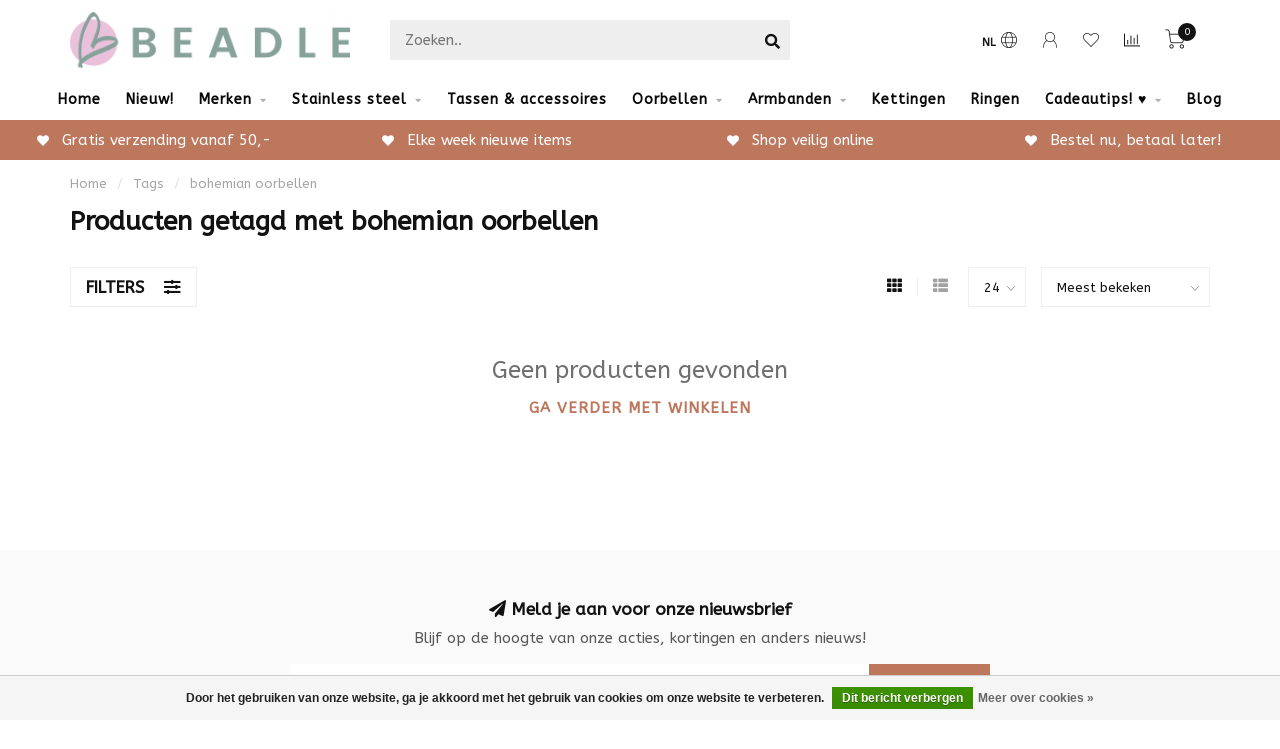

--- FILE ---
content_type: text/html;charset=utf-8
request_url: https://www.beadle.nl/tags/bohemian-oorbellen/
body_size: 12661
content:
<!DOCTYPE html>
<html lang="nl">
  <head>
    
    <!--
        
        Theme Nova | v1.5.3.06122201_1_0
        Theme designed and created by Dyvelopment - We are true e-commerce heroes!
        
        For custom Lightspeed eCom work like custom design or development,
        please contact us at www.dyvelopment.com

          _____                  _                                  _   
         |  __ \                | |                                | |  
         | |  | |_   ___   _____| | ___  _ __  _ __ ___   ___ _ __ | |_ 
         | |  | | | | \ \ / / _ \ |/ _ \| '_ \| '_ ` _ \ / _ \ '_ \| __|
         | |__| | |_| |\ V /  __/ | (_) | |_) | | | | | |  __/ | | | |_ 
         |_____/ \__, | \_/ \___|_|\___/| .__/|_| |_| |_|\___|_| |_|\__|
                  __/ |                 | |                             
                 |___/                  |_|                             
    -->
    
    <meta charset="utf-8"/>
<!-- [START] 'blocks/head.rain' -->
<!--

  (c) 2008-2026 Lightspeed Netherlands B.V.
  http://www.lightspeedhq.com
  Generated: 31-01-2026 @ 00:31:45

-->
<link rel="canonical" href="https://www.beadle.nl/tags/bohemian-oorbellen/"/>
<link rel="alternate" href="https://www.beadle.nl/index.rss" type="application/rss+xml" title="Nieuwe producten"/>
<link href="https://cdn.webshopapp.com/assets/cookielaw.css?2025-02-20" rel="stylesheet" type="text/css"/>
<meta name="robots" content="noodp,noydir"/>
<meta name="google-site-verification" content="ibG06X2gS8ZplFjEskdp3BWsVpP9eVGGGTwpF3OzZUs"/>
<meta name="google-site-verification" content="YX6eRa05qv7CugH-fq93Fn8bNZIOEGPcOf4EPkt85R4"/>
<meta property="og:url" content="https://www.beadle.nl/tags/bohemian-oorbellen/?source=facebook"/>
<meta property="og:site_name" content="Beadle"/>
<meta property="og:title" content="bohemian oorbellen"/>
<meta property="og:description" content="Naast onze online webshop waar je 24/7 kunt winkelen, hebben we dichtbij de Zeeuwse kust ook een fysieke winkel. In het gezellige Renesse vind je onze grote win"/>
<script>
(function(w,d,s,l,i){w[l]=w[l]||[];w[l].push({'gtm.start':
new Date().getTime(),event:'gtm.js'});var f=d.getElementsByTagName(s)[0],
j=d.createElement(s),dl=l!='dataLayer'?'&l='+l:'';j.async=true;j.src=
'https://www.googletagmanager.com/gtm.js?id='+i+dl;f.parentNode.insertBefore(j,f);
})(window,document,'script','dataLayer','GTM-PH93DVF');

</script>
<!--[if lt IE 9]>
<script src="https://cdn.webshopapp.com/assets/html5shiv.js?2025-02-20"></script>
<![endif]-->
<!-- [END] 'blocks/head.rain' -->
    
        	  	              	    	    	    	    	    	         
        <title>bohemian oorbellen - Beadle</title>
    
    <meta name="description" content="Naast onze online webshop waar je 24/7 kunt winkelen, hebben we dichtbij de Zeeuwse kust ook een fysieke winkel. In het gezellige Renesse vind je onze grote win" />
    <meta name="keywords" content="bohemian, oorbellen, sieraden, kleding, renesse, kleding zeeland, renesse winkelen, winkels zeeland, mode, biba, Day&amp;Eve, zag bijoux, ixxxi, karma, melano, josh, charmins, kalli, zeeuws, byjam, dansk, viva, eline rosina, dansk, qoss, vila, only, flur" />
    
        
    <meta http-equiv="X-UA-Compatible" content="IE=edge">
    <meta name="viewport" content="width=device-width, initial-scale=1.0, maximum-scale=1.0, user-scalable=0">
    <meta name="apple-mobile-web-app-capable" content="yes">
    <meta name="apple-mobile-web-app-status-bar-style" content="black">
    
        	        
		<link rel="preconnect" href="https://cdn.webshopapp.com/">
		<link rel="preconnect" href="https://assets.webshopapp.com">	
    		<link rel="preconnect" href="https://fonts.googleapis.com">
		<link rel="preconnect" href="https://fonts.gstatic.com" crossorigin>
		<link rel="dns-prefetch" href="https://fonts.googleapis.com">
		<link rel="dns-prefetch" href="https://fonts.gstatic.com" crossorigin>
    		<link rel="dns-prefetch" href="https://cdn.webshopapp.com/">
		<link rel="dns-prefetch" href="https://assets.webshopapp.com">	

    <link rel="shortcut icon" href="https://cdn.webshopapp.com/shops/244030/themes/153089/v/654356/assets/favicon.ico?20210420162159" type="image/x-icon" />
    <script src="https://cdn.webshopapp.com/shops/244030/themes/153089/assets/jquery-1-12-4-min.js?2025112518042420210101142711"></script>
    
    <script>!navigator.userAgent.match('MSIE 10.0;') || document.write('<script src="https://cdn.webshopapp.com/shops/244030/themes/153089/assets/proto-polyfill.js?2025112518042420210101142711">\x3C/script>')</script>
    <script>if(navigator.userAgent.indexOf("MSIE ") > -1 || navigator.userAgent.indexOf("Trident/") > -1) { document.write('<script src="https://cdn.webshopapp.com/shops/244030/themes/153089/assets/intersection-observer-polyfill.js?2025112518042420210101142711">\x3C/script>') }</script>
    
        <link href="//fonts.googleapis.com/css?family=ABeeZee:400,300,600,700&amp;display=swap" rel="preload" as="style">
    <link href="//fonts.googleapis.com/css?family=ABeeZee:400,300,600,700&amp;display=swap" rel="stylesheet">
        
    <link rel="preload" href="https://cdn.webshopapp.com/shops/244030/themes/153089/assets/fontawesome-5-min.css?2025112518042420210101142711" as="style">
    <link rel="stylesheet" href="https://cdn.webshopapp.com/shops/244030/themes/153089/assets/fontawesome-5-min.css?2025112518042420210101142711">
    
    <link rel="preload" href="https://cdn.webshopapp.com/shops/244030/themes/153089/assets/bootstrap-min.css?2025112518042420210101142711" as="style">
    <link rel="stylesheet" href="https://cdn.webshopapp.com/shops/244030/themes/153089/assets/bootstrap-min.css?2025112518042420210101142711">
    
    <link rel="preload" as="script" href="https://cdn.webshopapp.com/assets/gui.js?2025-02-20">
    <script src="https://cdn.webshopapp.com/assets/gui.js?2025-02-20"></script>
    
    <link rel="preload" as="script" href="https://cdn.webshopapp.com/assets/gui-responsive-2-0.js?2025-02-20">
    <script src="https://cdn.webshopapp.com/assets/gui-responsive-2-0.js?2025-02-20"></script>
    
        
    <link rel="preload" href="https://cdn.webshopapp.com/shops/244030/themes/153089/assets/style.css?2025112518042420210101142711" as="style">
    <link rel="stylesheet" href="https://cdn.webshopapp.com/shops/244030/themes/153089/assets/style.css?2025112518042420210101142711" />
    
    <!-- User defined styles -->
    <link rel="preload" href="https://cdn.webshopapp.com/shops/244030/themes/153089/assets/settings.css?2025112518042420210101142711" as="style">
    <link rel="preload" href="https://cdn.webshopapp.com/shops/244030/themes/153089/assets/custom.css?2025112518042420210101142711" as="style">
    <link rel="stylesheet" href="https://cdn.webshopapp.com/shops/244030/themes/153089/assets/settings.css?2025112518042420210101142711" />
    <link rel="stylesheet" href="https://cdn.webshopapp.com/shops/244030/themes/153089/assets/custom.css?2025112518042420210101142711" />
    
    <script>
   var productStorage = {};
   var theme = {};

  </script>    
    <link type="preload" src="https://cdn.webshopapp.com/shops/244030/themes/153089/assets/countdown-min.js?2025112518042420210101142711" as="script">
    <link type="preload" src="https://cdn.webshopapp.com/shops/244030/themes/153089/assets/swiper-4-min.js?2025112518042420210101142711" as="script">
    <link type="preload" src="https://cdn.webshopapp.com/shops/244030/themes/153089/assets/swiper-453.js?2025112518042420210101142711" as="script">
    <link type="preload" src="https://cdn.webshopapp.com/shops/244030/themes/153089/assets/global.js?2025112518042420210101142711" as="script">
    
            
      </head>
  <body class="layout-custom">
    <div class="body-content"><div class="overlay"><i class="fa fa-times"></i></div><header><div id="header-holder"><div class="container"><div id="header-content"><div class="header-left"><div class="categories-button small scroll scroll-nav hidden-sm hidden-xs hidden-xxs"><div class="nav-icon"><div class="bar1"></div><div class="bar3"></div><span>Menu</span></div></div><div id="mobilenav" class="categories-button small mobile visible-sm visible-xs visible-xxs"><div class="nav-icon"><div class="bar1"></div><div class="bar3"></div></div><span>Menu</span></div><span id="mobilesearch" class="visible-xxs visible-xs visible-sm"><a href="https://www.beadle.nl/"><i class="fa fa-search" aria-hidden="true"></i></a></span><a href="https://www.beadle.nl/" class="logo hidden-sm hidden-xs hidden-xxs"><img class="logo" src="https://cdn.webshopapp.com/shops/244030/themes/153089/v/654078/assets/logo.png?20210420144841" alt="Beadle sieraden en kleding "></a></div><div class="header-center"><div class="search hidden-sm hidden-xs hidden-xxs"><form action="https://www.beadle.nl/search/" class="searchform" method="get"><div class="search-holder"><input type="text" class="searchbox" name="q" placeholder="Zoeken.." autocomplete="off"><i class="fa fa-search" aria-hidden="true"></i><i class="fa fa-times clearsearch" aria-hidden="true"></i></div></form><div class="searchcontent hidden-xs hidden-xxs"><div class="searchresults"></div><div class="more"><a href="#" class="search-viewall">Bekijk alle resultaten <span>(0)</span></a></div><div class="noresults">Geen producten gevonden</div></div></div><a href="https://www.beadle.nl/" class="hidden-lg hidden-md hidden-xs hidden-xxs"><img class="logo" src="https://cdn.webshopapp.com/shops/244030/themes/153089/v/654078/assets/logo.png?20210420144841" alt="Beadle sieraden en kleding "></a><a href="https://www.beadle.nl/" class="visible-xxs visible-xs"><img class="logo" src="https://cdn.webshopapp.com/shops/244030/themes/153089/v/654548/assets/logo-mobile.png?20210426170437" alt="Beadle sieraden en kleding "></a></div><div class="header-right text-right"><div class="user-actions hidden-sm hidden-xs hidden-xxs"><a href="#" class="header-link" data-fancy="fancy-locale-holder" data-fancy-type="flyout" data-tooltip title="Taal & Valuta" data-placement="bottom"><span class="current-lang">NL</span><i class="nova-icon nova-icon-globe"></i></a><a href="https://www.beadle.nl/account/" class="account header-link" data-fancy="fancy-account-holder" data-tooltip title="Mijn account" data-placement="bottom"><!-- <img src="https://cdn.webshopapp.com/shops/244030/themes/153089/assets/icon-user.svg?2025112518042420210101142711" alt="My account" class="icon"> --><i class="nova-icon nova-icon-user"></i></a><a href="https://www.beadle.nl/account/wishlist/" class="header-link" data-tooltip title="Verlanglijst" data-placement="bottom" data-fancy="fancy-account-holder"><i class="nova-icon nova-icon-heart"></i></a><a href="" class="header-link compare" data-fancy="fancy-compare-holder" data-fancy-type="flyout" data-tooltip title="Vergelijk" data-placement="bottom"><i class="nova-icon nova-icon-chart"></i></a><div class="fancy-box flyout fancy-compare-holder"><div class="fancy-compare"><div class="row"><div class="col-md-12"><h4>Vergelijk producten</h4></div><div class="col-md-12"><p>U heeft nog geen producten toegevoegd.</p></div></div></div></div><div class="fancy-box flyout fancy-locale-holder"><div class="fancy-locale"><div class=""><label for="">Kies uw taal</label><div class="flex-container middle"><div class="flex-col"><span class="flags nl"></span></div><div class="flex-col flex-grow-1"><select id="" class="fancy-select" onchange="document.location=this.options[this.selectedIndex].getAttribute('data-url')"><option lang="nl" title="Nederlands" data-url="https://www.beadle.nl/go/category/" selected="selected">Nederlands</option></select></div></div></div><div class="margin-top-half"><label for="">Kies uw valuta</label><div class="flex-container middle"><div class="flex-col"><span><strong>€</strong></span></div><div class="flex-col flex-grow-1"><select id="" class="fancy-select" onchange="document.location=this.options[this.selectedIndex].getAttribute('data-url')"><option data-url="https://www.beadle.nl/session/currency/eur/" selected="selected">EUR</option></select></div></div></div></div></div></div><a href="https://www.beadle.nl/cart/" class="cart header-link" data-fancy="fancy-cart-holder"><div class="cart-icon"><i class="nova-icon nova-icon-shopping-cart"></i><span id="qty" class="highlight-bg cart-total-qty shopping-cart">0</span></div></a></div></div></div></div><div class="cf"></div><div class="subnav-dimmed"></div><div class="  compact hidden-xxs hidden-xs hidden-sm" id="navbar"><div class="container boxed-subnav"><div class="row"><div class="col-md-12"><nav><ul class="megamenu compact"><li class="hidden-sm hidden-xs hidden-xxs"><a href="https://www.beadle.nl/">Home</a></li><li><a href="https://www.beadle.nl/nieuw/" class="">Nieuw!</a></li><li><a href="https://www.beadle.nl/merken/" class="dropdown">Merken</a><ul class="sub1 megamenu"><li><div class="container"><div class="row"><div class="col-md-12 maxheight"><div class="row"><div class="col-md-3 sub-holder"><h4><a href="https://www.beadle.nl/merken/biba/">Biba</a></h4><ul class="sub2"><li><a href="https://www.beadle.nl/merken/biba/armbanden/">Armbanden</a></li><li><a href="https://www.beadle.nl/merken/biba/kettingen/">Kettingen</a></li><li><a href="https://www.beadle.nl/merken/biba/oorbellen/">Oorbellen</a></li><li><a href="https://www.beadle.nl/merken/biba/ringen/">Ringen</a></li></ul></div><div class="col-md-3 sub-holder"><h4><a href="https://www.beadle.nl/merken/bohm-paris/">Bohm Paris</a></h4><ul class="sub2"><li><a href="https://www.beadle.nl/merken/bohm-paris/kettingen/">Kettingen </a></li><li><a href="https://www.beadle.nl/merken/bohm-paris/armbanden/">Armbanden</a></li><li><a href="https://www.beadle.nl/merken/bohm-paris/oorbellen/">Oorbellen</a></li><li><a href="https://www.beadle.nl/merken/bohm-paris/ringen/">Ringen</a></li></ul></div><div class="col-md-3 sub-holder"><h4><a href="https://www.beadle.nl/merken/day-eve-by-godutch/">Day&amp; Eve by GoDutch</a></h4><ul class="sub2"><li><a href="https://www.beadle.nl/merken/day-eve-by-godutch/armbanden/">Armbanden</a></li><li><a href="https://www.beadle.nl/merken/day-eve-by-godutch/ketting/">Ketting</a></li><li><a href="https://www.beadle.nl/merken/day-eve-by-godutch/oorbellen/">Oorbellen</a></li></ul></div><div class="col-md-3 sub-holder"><h4><a href="https://www.beadle.nl/merken/zag/">ZAG </a></h4><ul class="sub2"><li><a href="https://www.beadle.nl/merken/zag/zag-bijoux-armbanden/">ZAG Bijoux armbanden</a></li><li><a href="https://www.beadle.nl/merken/zag/zag-bijoux-kettingen/">ZAG Bijoux kettingen</a></li><li><a href="https://www.beadle.nl/merken/zag/zag-bijoux-ringen-oorbellen/">ZAG Bijoux ringen &amp; oorbellen</a></li></ul></div><div class="cf"></div><div class="col-md-3 sub-holder"><h4><a href="https://www.beadle.nl/merken/ixxxi/">iXXXi</a></h4><ul class="sub2"><li><a href="https://www.beadle.nl/merken/ixxxi/ixxxi-nieuwe-collectie/">iXXXi Nieuwe collectie</a></li><li><a href="https://www.beadle.nl/merken/ixxxi/ixxxi-vul-basisringen/">iXXXi Vul&amp; Basisringen</a></li><li><a href="https://www.beadle.nl/merken/ixxxi/ixxxi-inspiratie-complete-ringen/">iXXXi Inspiratie complete ringen</a></li><li><a href="https://www.beadle.nl/merken/ixxxi/ixxxi-kettingen-armbanden-oorbellen/">iXXXi Kettingen, Armbanden &amp; Oorbellen</a></li><li><a href="https://www.beadle.nl/merken/ixxxi/ixxxi-connected/">IXXXI Connected</a></li><li><a href="https://www.beadle.nl/merken/ixxxi/ixxxi-fame-losse-ringen/">iXXXi FAME losse ringen</a></li></ul></div><div class="col-md-3 sub-holder"><h4><a href="https://www.beadle.nl/merken/karma/">KARMA</a></h4><ul class="sub2"><li><a href="https://www.beadle.nl/merken/karma/karma-oorbellen/">KARMA Oorbellen</a></li><li><a href="https://www.beadle.nl/merken/karma/karma-kettingen/">KARMA Kettingen</a></li></ul></div><div class="col-md-3 sub-holder"><h4><a href="https://www.beadle.nl/merken/ikita/">Ikita</a></h4></div><div class="col-md-3 sub-holder"><h4><a href="https://www.beadle.nl/merken/charmins/">Charmin&#039;s</a></h4></div><div class="cf"></div><div class="col-md-3 sub-holder"><h4><a href="https://www.beadle.nl/merken/zeeuwse-knop-sieraden-en-tassen/">Zeeuwse knop sieraden en tassen</a></h4><ul class="sub2"><li><a href="https://www.beadle.nl/merken/zeeuwse-knop-sieraden-en-tassen/armbanden/">Armbanden</a></li><li><a href="https://www.beadle.nl/merken/zeeuwse-knop-sieraden-en-tassen/kettingen/">Kettingen</a></li><li><a href="https://www.beadle.nl/merken/zeeuwse-knop-sieraden-en-tassen/tassen-portemonnees/">Tassen &amp; portemonnees</a></li><li><a href="https://www.beadle.nl/merken/zeeuwse-knop-sieraden-en-tassen/ringen/">Ringen</a></li><li><a href="https://www.beadle.nl/merken/zeeuwse-knop-sieraden-en-tassen/oorbellen/">Oorbellen</a></li><li><a href="https://www.beadle.nl/merken/zeeuwse-knop-sieraden-en-tassen/echt-zilveren-sieraden/">Echt zilveren sieraden</a></li><li><a href="https://www.beadle.nl/merken/zeeuwse-knop-sieraden-en-tassen/hangers/">Hangers</a></li><li><a href="https://www.beadle.nl/merken/zeeuwse-knop-sieraden-en-tassen/overige-zeeuwse-knop-artikelen/">Overige Zeeuwse knop artikelen</a></li></ul></div><div class="col-md-3 sub-holder"><h4><a href="https://www.beadle.nl/merken/by-jam/">By Jam </a></h4><ul class="sub2"><li><a href="https://www.beadle.nl/merken/by-jam/b/">B.</a></li></ul></div><div class="col-md-3 sub-holder"><h4><a href="https://www.beadle.nl/merken/kalli/">Kalli</a></h4></div><div class="col-md-3 sub-holder"><h4><a href="https://www.beadle.nl/merken/eline-rosina/">Eline Rosina</a></h4></div><div class="cf"></div><div class="col-md-3 sub-holder"><h4><a href="https://www.beadle.nl/merken/bear-design/">Bear Design</a></h4></div></div></div></div></div></li></ul></li><li><a href="https://www.beadle.nl/stainless-steel/" class="dropdown">Stainless steel </a><ul class="sub1 megamenu"><li><div class="container"><div class="row"><div class="col-md-9 col-sm-12 maxheight"><div class="row"><div class="col-md-3 sub-holder"><h4><a href="https://www.beadle.nl/stainless-steel/bohm-paris/">Bohm Paris </a></h4><ul class="sub2"><li><a href="https://www.beadle.nl/stainless-steel/bohm-paris/kettingen/">Kettingen</a></li><li><a href="https://www.beadle.nl/stainless-steel/bohm-paris/ringen/">Ringen</a></li><li><a href="https://www.beadle.nl/stainless-steel/bohm-paris/armbanden/">Armbanden</a></li><li><a href="https://www.beadle.nl/stainless-steel/bohm-paris/oorbellen/">Oorbellen</a></li></ul></div><div class="col-md-3 sub-holder"><h4><a href="https://www.beadle.nl/stainless-steel/zag-bijoux/">ZAG Bijoux</a></h4></div><div class="col-md-3 sub-holder"><h4><a href="https://www.beadle.nl/stainless-steel/day-eve/">Day &amp; Eve</a></h4></div><div class="col-md-3 sub-holder"><h4><a href="https://www.beadle.nl/stainless-steel/ikita/">Ikita</a></h4></div><div class="cf"></div><div class="col-md-3 sub-holder"><h4><a href="https://www.beadle.nl/stainless-steel/beadle/">Beadle </a></h4></div><div class="col-md-3 sub-holder"><h4><a href="https://www.beadle.nl/stainless-steel/charmins/">Charmins</a></h4></div><div class="col-md-3 sub-holder"><h4><a href="https://www.beadle.nl/stainless-steel/by-jam-gioielli/">By Jam Gioielli</a></h4></div></div></div><div class="col-md-3 hidden-sm hidden-xs hidden-xxs"><a href="#"><img src="https://cdn.webshopapp.com/shops/244030/files/402096295/500x500x1/image.jpg" class="img-responsive subcat-image rounded" alt="Stainless steel "></a></div></div></div></li></ul></li><li><a href="https://www.beadle.nl/tassen-accessoires/" class="">Tassen &amp; accessoires</a></li><li><a href="https://www.beadle.nl/oorbellen/" class="dropdown">Oorbellen</a><ul class="sub1 megamenu"><li><div class="container"><div class="row"><div class="col-md-9 col-sm-12 maxheight"><div class="row"><div class="col-md-3 sub-holder"><h4><a href="https://www.beadle.nl/oorbellen/statement-oorbellen/">Statement oorbellen</a></h4></div><div class="col-md-3 sub-holder"><h4><a href="https://www.beadle.nl/oorbellen/goud/">Goud </a></h4></div><div class="col-md-3 sub-holder"><h4><a href="https://www.beadle.nl/oorbellen/zilver/">Zilver</a></h4></div><div class="col-md-3 sub-holder"><h4><a href="https://www.beadle.nl/oorbellen/rosegoud/">Rosegoud</a></h4></div><div class="cf"></div></div></div><div class="col-md-3 hidden-sm hidden-xs hidden-xxs"><a href="#"><img src="https://cdn.webshopapp.com/shops/244030/files/365954335/500x500x1/image.jpg" class="img-responsive subcat-image rounded" alt="Oorbellen"></a></div></div></div></li></ul></li><li><a href="https://www.beadle.nl/armbanden-5883011/" class="dropdown">Armbanden</a><ul class="sub1 megamenu"><li><div class="container"><div class="row"><div class="col-md-12 maxheight"><div class="row"><div class="col-md-3 sub-holder"><h4><a href="https://www.beadle.nl/armbanden-5883011/schakelarmbanden/">Schakelarmbanden </a></h4></div></div></div></div></div></li></ul></li><li><a href="https://www.beadle.nl/kettingen/" class="">Kettingen</a></li><li><a href="https://www.beadle.nl/ringen/" class="">Ringen</a></li><li><a href="https://www.beadle.nl/cadeautips/" class="dropdown">Cadeautips! ♥</a><ul class="sub1 megamenu"><li><div class="container"><div class="row"><div class="col-md-9 col-sm-12 maxheight"><div class="row"><div class="col-md-3 sub-holder"><h4><a href="https://www.beadle.nl/cadeautips/hartjes/">Hartjes</a></h4></div><div class="col-md-3 sub-holder"><h4><a href="https://www.beadle.nl/cadeautips/gift-sets/">Gift sets</a></h4></div><div class="col-md-3 sub-holder"><h4><a href="https://www.beadle.nl/cadeautips/tassen/">Tassen</a></h4></div><div class="col-md-3 sub-holder"><h4><a href="https://www.beadle.nl/cadeautips/verstelbare-ring/">Verstelbare ring</a></h4></div><div class="cf"></div><div class="col-md-3 sub-holder"><h4><a href="https://www.beadle.nl/cadeautips/parels/">Parels</a></h4></div><div class="col-md-3 sub-holder"><h4><a href="https://www.beadle.nl/cadeautips/zeeuws/">Zeeuws</a></h4></div><div class="col-md-3 sub-holder"><h4><a href="https://www.beadle.nl/cadeautips/glitters/">Glitters</a></h4></div><div class="col-md-3 sub-holder"><h4><a href="https://www.beadle.nl/cadeautips/symbols/">Symbols</a></h4></div><div class="cf"></div><div class="col-md-3 sub-holder"><h4><a href="https://www.beadle.nl/cadeautips/natuurstenen/">Natuurstenen</a></h4></div><div class="col-md-3 sub-holder"><h4><a href="https://www.beadle.nl/cadeautips/gifts-tm-25-euro/">Gifts tm 25 euro</a></h4></div><div class="col-md-3 sub-holder"><h4><a href="https://www.beadle.nl/cadeautips/gifts-tm-50-euro/">Gifts tm 50 euro</a></h4></div><div class="col-md-3 sub-holder"><h4><a href="https://www.beadle.nl/cadeautips/gifts-tm-100-euro/">Gifts tm 100 euro</a></h4></div><div class="cf"></div><div class="col-md-3 sub-holder"><h4><a href="https://www.beadle.nl/cadeautips/strand-beach/">Strand beach</a></h4></div><div class="col-md-3 sub-holder"><h4><a href="https://www.beadle.nl/cadeautips/trendkleur-winter-2025-2026/">Trendkleur winter 2025/2026</a></h4></div><div class="col-md-3 sub-holder"><h4><a href="https://www.beadle.nl/cadeautips/schakels/">Schakels</a></h4></div></div></div><div class="col-md-3 hidden-sm hidden-xs hidden-xxs"><a href="#"><img src="https://cdn.webshopapp.com/shops/244030/files/392630263/500x500x1/image.jpg" class="img-responsive subcat-image rounded" alt="Cadeautips! ♥"></a></div></div></div></li></ul></li><li><a href="https://www.beadle.nl/blogs/beadle-inspiratie/">Blog</a></li></ul></nav></div></div></div></div><div class="subheader-holder"><div class="subheader"><div class="usps-slider-holder" style="width:100%;"><div class="swiper-container usps-header below-nav"><div class="swiper-wrapper"><div class="swiper-slide usp-block"><div><i class="fas fa-heart"></i> Bestel nu, betaal later! 
          </div></div><div class="swiper-slide usp-block"><div><i class="fas fa-heart"></i> Gratis verzending vanaf 50,-
          </div></div><div class="swiper-slide usp-block"><div><i class="fas fa-heart"></i> Elke week nieuwe items
          </div></div><div class="swiper-slide usp-block"><div><i class="fas fa-heart"></i> Shop veilig online
          </div></div></div></div></div></div></div></header><div class="breadcrumbs"><div class="container"><div class="row"><div class="col-md-12"><a href="https://www.beadle.nl/" title="Home">Home</a><span><span class="seperator">/</span><a href="https://www.beadle.nl/tags/"><span>Tags</span></a></span><span><span class="seperator">/</span><a href="https://www.beadle.nl/tags/bohemian-oorbellen/"><span>bohemian oorbellen</span></a></span></div></div></div></div><div id="collection-container" class="container collection clean"><div class="row "><div class="col-md-12"><h1 class="page-title">Producten getagd met bohemian oorbellen</h1></div><div class="col-md-12"></div><div class="col-md-12"><div class="row"><div class="col-md-12 margin-top"><div class="custom-filters-holder"><div class=""><span class="filter-toggle hidden-xxs hidden-xs hidden-sm" data-fancy="fancy-filters-holder">
                Filters <i class="fas fa-sliders-h"></i></span><form id="sort_filters" class="filters-top"><a href="https://www.beadle.nl/tags/bohemian-oorbellen/" class="active"><i class="fa fa-th"></i></a><a href="https://www.beadle.nl/tags/bohemian-oorbellen/?mode=list" class=""><i class="fa fa-th-list"></i></a><input type="hidden" name="sort" value="popular" /><input type="hidden" name="brand" value="0" /><input type="hidden" name="mode" value="grid" /><input type="hidden" name="sort" value="popular" /><input type="hidden" name="max" value="5" id="custom_filter_form_max" /><input type="hidden" name="min" value="0" id="custom_filter_form_min" /><select name="limit" onchange="$('#sort_filters').submit();" class="fancy-select"><option value="24">24</option><option value="6">6</option><option value="12">12</option><option value="36">36</option><option value="72">72</option></select><select name="sort" onchange="$('#sort_filters').submit();" id="xxaa" class="fancy-select"><option value="popular" selected="selected">Meest bekeken</option><option value="newest">Nieuwste producten</option><option value="lowest">Laagste prijs</option><option value="highest">Hoogste prijs</option><option value="asc">Naam oplopend</option><option value="desc">Naam aflopend</option></select></form></div><div class="custom-filters-selected"></div></div></div></div><div class="no-items text-center" style="padding:50px 0;"><h3>Geen producten gevonden</h3><a href="https://www.beadle.nl/" class="button-txt">Ga verder met winkelen</a></div><div class="row collection-products-row product-grid static-products-holder" data-cat-type="clean"></div></div><div class="col-md-12"></div></div></div><script>
    $(function(){
    $(".collection-filter-price").slider(
    {
      range: true,
      min: 0,
      max: 5,
      values: [0, 5],
      step: 1,
      slide: function( event, ui)
      {
        $('.price-filter-range .min span').html(ui.values[0]);
        $('.price-filter-range .max span').html(ui.values[1]);
        
        $('.custom_filter_form_min, #price_filter_form_min').val(ui.values[0]);
        $('.custom_filter_form_max, #price_filter_form_max').val(ui.values[1]);
      },
      stop: function(event, ui)
      {
        //$('#custom_filter_form').submit();
        $(this).closest('form').submit();
      }
    });
    
  });
</script><!-- [START] 'blocks/body.rain' --><script>
(function () {
  var s = document.createElement('script');
  s.type = 'text/javascript';
  s.async = true;
  s.src = 'https://www.beadle.nl/services/stats/pageview.js';
  ( document.getElementsByTagName('head')[0] || document.getElementsByTagName('body')[0] ).appendChild(s);
})();
</script><!-- Global site tag (gtag.js) - Google Analytics --><script async src="https://www.googletagmanager.com/gtag/js?id=G-SVZ6DJGBV8"></script><script>
    window.dataLayer = window.dataLayer || [];
    function gtag(){dataLayer.push(arguments);}

        gtag('consent', 'default', {"ad_storage":"granted","ad_user_data":"granted","ad_personalization":"granted","analytics_storage":"granted"});
    
    gtag('js', new Date());
    gtag('config', 'G-SVZ6DJGBV8', {
        'currency': 'EUR',
                'country': 'NL'
    });

    </script><script>
    !function(f,b,e,v,n,t,s)
    {if(f.fbq)return;n=f.fbq=function(){n.callMethod?
        n.callMethod.apply(n,arguments):n.queue.push(arguments)};
        if(!f._fbq)f._fbq=n;n.push=n;n.loaded=!0;n.version='2.0';
        n.queue=[];t=b.createElement(e);t.async=!0;
        t.src=v;s=b.getElementsByTagName(e)[0];
        s.parentNode.insertBefore(t,s)}(window, document,'script',
        'https://connect.facebook.net/en_US/fbevents.js');
    $(document).ready(function (){
        fbq('init', '2079227335440188');
                fbq('track', 'PageView', []);
            });
</script><noscript><img height="1" width="1" style="display:none" src="https://www.facebook.com/tr?id=2079227335440188&ev=PageView&noscript=1"
    /></noscript><script><!-- start BKPlatform -->
var bkRawUrl = function(){return window.location.href}();
(function (doc, scriptPath, apiKey) {
        var sc, node, today=new Date(),dd=today.getDate(),mm=today.getMonth()+1,yyyy=today.getFullYear();if(dd<10)dd='0'+dd;if(mm<10)mm='0'+mm;today=yyyy+mm+dd;
        window.BKShopApiKey =  apiKey;
        // Load base script tag
        sc = doc.createElement("script");
        sc.type = "text/javascript";
        sc.async = !0;
        sc.src = scriptPath + '?' + today;
        node = doc.getElementsByTagName("script")[0];
        node.parentNode.insertBefore(sc, node);
})(document, 'https://sdk.beeketing.com/js/beeketing.js', '1ba279b8da7df6164761284afbe3eab9');
<!-- end BKPlatform --></script><script>
(function () {
  var s = document.createElement('script');
  s.type = 'text/javascript';
  s.async = true;
  s.src = 'https://chimpstatic.com/mcjs-connected/js/users/b5fffde2f343b1527958996db/b116a4fc721e45dbfb287d389.js';
  ( document.getElementsByTagName('head')[0] || document.getElementsByTagName('body')[0] ).appendChild(s);
})();
</script><script>
(function () {
  var s = document.createElement('script');
  s.type = 'text/javascript';
  s.async = true;
  s.src = 'https://app.justuno.com/seoshop/snippet/244030.js';
  ( document.getElementsByTagName('head')[0] || document.getElementsByTagName('body')[0] ).appendChild(s);
})();
</script><div class="wsa-cookielaw">
      Door het gebruiken van onze website, ga je akkoord met het gebruik van cookies om onze website te verbeteren.
    <a href="https://www.beadle.nl/cookielaw/optIn/" class="wsa-cookielaw-button wsa-cookielaw-button-green" rel="nofollow" title="Dit bericht verbergen">Dit bericht verbergen</a><a href="https://www.beadle.nl/service/privacy-policy/" class="wsa-cookielaw-link" rel="nofollow" title="Meer over cookies">Meer over cookies &raquo;</a></div><!-- [END] 'blocks/body.rain' --><div class="newsletter gray-bg"><h3><i class="fa fa-paper-plane" aria-hidden="true"></i> Meld je aan voor onze nieuwsbrief
        </h3><div class="newsletter-sub">Blijf op de hoogte van onze acties, kortingen en anders nieuws!</div><form action="https://www.beadle.nl/account/newsletter/" method="post" id="form-newsletter"><input type="hidden" name="key" value="466da122216a61cd7a8087f7a6378386" /><div class="input"><input type="email" name="email" id="emailaddress" value="" placeholder="E-mailadres" /></div><span class="submit button-bg" onclick="$('#form-newsletter').submit();"><i class="fa fa-envelope"></i> Abonneer</span></form></div><footer class=""><div class="container footer"><div class="row"><div class="col-md-3 col-sm-6 company-info rowmargin p-compact"><h3>Beadle</h3><p class="contact-description">De leukste sieraden- en kledingwinkel van Zeeland!</p><p class="info"><i class="fas fa-map-marker-alt"></i> Hogezoom<br>
          4325BJ<br>
          Renesse
        </p><p class="info"><i class="fa fa-envelope"></i><a href="/cdn-cgi/l/email-protection#2841464e47684a4d494c444d06464408"><span class="__cf_email__" data-cfemail="bdd4d3dbd2fddfd8dcd9d1d893d3d1">[email&#160;protected]</span> </a></p><div class="socials"><ul><li><a href="https://www.facebook.com/Beadle.nl" target="_blank" class="social-fb"><i class="fab fa-facebook-f"></i></a></li><li><a href="https://www.instagram.com/beadle.nl" target="_blank" class="social-insta"><i class="fab fa-instagram" aria-hidden="true"></i></a></li><li><a href="https://www.beadle.nl/index.rss" target="_blank" class="social-rss"><i class="fa fa-rss" aria-hidden="true"></i></a></li></ul></div></div><div class="col-md-3 col-sm-6 widget rowmargin"></div><div class="visible-sm"><div class="cf"></div></div><div class="col-md-3 col-sm-6 rowmargin"><h3>Informatie</h3><ul><li><a href="https://www.beadle.nl/service/openingstijden/" title="Locatie  en openingstijden">Locatie  en openingstijden</a></li><li><a href="https://www.beadle.nl/service/ixxxi-maattabel/" title="iXXXi maattabel ">iXXXi maattabel </a></li><li><a href="https://www.beadle.nl/service/about/" title="Over ons">Over ons</a></li><li><a href="https://www.beadle.nl/service/general-terms-conditions/" title="Algemene voorwaarden / disclaimer">Algemene voorwaarden / disclaimer</a></li><li><a href="https://www.beadle.nl/service/privacy-policy/" title="Privacy Policy">Privacy Policy</a></li><li><a href="https://www.beadle.nl/service/payment-methods/" title="Betaalmethoden">Betaalmethoden</a></li><li><a href="https://www.beadle.nl/service/shipping-returns/" title="Retourneren">Retourneren</a></li><li><a href="https://www.beadle.nl/service/vacatures/" title="Vacatures ">Vacatures </a></li><li><a href="https://www.beadle.nl/service/omruilen-and-retourneren/" title="Verzending &amp; levertijd ">Verzending &amp; levertijd </a></li><li><a href="https://www.beadle.nl/service/garanties/" title="Garanties">Garanties</a></li></ul></div><div class="col-md-3 col-sm-6 rowmargin"><h3>Mijn account</h3><ul><li><a href="https://www.beadle.nl/account/information/" title="Account informatie">Account informatie</a></li><li><a href="https://www.beadle.nl/account/orders/" title="Mijn bestellingen">Mijn bestellingen</a></li><li><a href="https://www.beadle.nl/account/wishlist/" title="Mijn verlanglijst">Mijn verlanglijst</a></li><li><a href="https://www.beadle.nl/compare/" title="Vergelijk">Vergelijk</a></li><li><a href="https://www.beadle.nl/collection/" title="Alle producten">Alle producten</a></li></ul></div></div></div><div class="footer-bottom gray-bg"><div class="payment-icons-holder payment-icons-custom "><a target="_blank" href="https://www.beadle.nl/service/payment-methods/" title="American Express" class="payment-icons light icon-payment-americanexpress"></a><a target="_blank" href="https://www.beadle.nl/service/payment-methods/" title="Bankoverschrijving" class="payment-icons light icon-payment-banktransfer"></a><a target="_blank" href="https://www.beadle.nl/service/payment-methods/" title="SOFORT Banking" class="payment-icons light icon-payment-directebanki"></a><a target="_blank" href="https://www.beadle.nl/service/payment-methods/" title="iDEAL" class="payment-icons light icon-payment-ideal"></a><a target="_blank" href="https://www.beadle.nl/service/payment-methods/" title="Klarna Achteraf Betalen" class="payment-icons light icon-payment-klarnapaylater"></a><a target="_blank" href="https://www.beadle.nl/service/payment-methods/" title="MasterCard" class="payment-icons light icon-payment-mastercard"></a><a target="_blank" href="https://www.beadle.nl/service/payment-methods/" title="Bancontact" class="payment-icons light icon-payment-mistercash"></a><a target="_blank" href="https://www.beadle.nl/service/payment-methods/" title="Visa" class="payment-icons light icon-payment-visa"></a></div><div class="copyright"><p>
      © Copyright 2026 Beadle - Powered by       <a href="https://www.lightspeedhq.nl/" title="Lightspeed" target="_blank">Lightspeed</a>  
                    -  <a href="https://www.dyvelopment.com/nl/lightspeed/design/" title="dyvelopment" target="_blank">Lightspeed design</a> by <a href="https://www.dyvelopment.com/nl/" title="dyvelopment" target="_blank">Dyvelopment</a></p></div></div></footer></div><div class="dimmed full"></div><div class="dimmed flyout"></div><!-- <div class="modal-bg"></div> --><div class="quickshop-holder"><div class="quickshop-inner"><div class="quickshop-modal body-bg rounded"><div class="x"></div><div class="left"><div class="product-image-holder"><div class="swiper-container swiper-quickimage product-image"><div class="swiper-wrapper"></div></div></div><div class="arrow img-arrow-left"><i class="fa fa-angle-left"></i></div><div class="arrow img-arrow-right"><i class="fa fa-angle-right"></i></div><div class="stock"></div></div><div class="right productpage"><div class="brand"></div><div class="title"></div><div class="description"></div><form id="quickshop-form" method="post" action=""><div class="content rowmargin"></div><div class="bottom rowmargin"><div class="addtocart-holder"><div class="qty"><input type="text" name="quantity" class="quantity qty-fast" value="1"><span class="qtyadd"><i class="fa fa-caret-up"></i></span><span class="qtyminus"><i class="fa fa-caret-down"></i></span></div><div class="addtocart"><button type="submit" name="addtocart" class="btn-addtocart button button-cta">Toevoegen aan winkelwagen <span class="icon-holder"><i class="nova-icon nova-icon-shopping-cart"></i></button></div></div></div></form></div></div></div></div><div class="fancy-box fancy-account-holder"><div class="fancy-account"><div class="container"><div class="row"><div class="col-md-12"><h4>Inloggen</h4></div><div class="col-md-12"><form action="https://www.beadle.nl/account/loginPost/" method="post" id="form_login"><input type="hidden" name="key" value="466da122216a61cd7a8087f7a6378386"><input type="email" name="email" placeholder="E-mailadres"><input type="password" name="password" placeholder="Wachtwoord"><button type="submit" class="button">Inloggen</button><a href="#" class="button facebook" rel="nofollow" onclick="gui_facebook('/account/loginFacebook/?return=https://www.beadle.nl/'); return false;"><i class="fab fa-facebook"></i> Login with Facebook</a><a class="forgot-pass text-right" href="https://www.beadle.nl/account/password/">Wachtwoord vergeten?</a></form></div></div><div class="row rowmargin80"><div class="col-md-12"><h4>Account aanmaken</h4></div><div class="col-md-12"><p>Door een account aan te maken in deze winkel kunt u het betalingsproces sneller doorlopen, meerdere adressen opslaan, bestellingen bekijken en volgen en meer.</p><a href="https://www.beadle.nl/account/register/" class="button">Registreren</a></div></div><div class="row rowmargin"><div class="col-md-12 text-center"><a target="_blank" href="https://www.beadle.nl/service/payment-methods/" title="American Express" class="payment-icons dark icon-payment-americanexpress"></a><a target="_blank" href="https://www.beadle.nl/service/payment-methods/" title="Bankoverschrijving" class="payment-icons dark icon-payment-banktransfer"></a><a target="_blank" href="https://www.beadle.nl/service/payment-methods/" title="SOFORT Banking" class="payment-icons dark icon-payment-directebanki"></a><a target="_blank" href="https://www.beadle.nl/service/payment-methods/" title="iDEAL" class="payment-icons dark icon-payment-ideal"></a><a target="_blank" href="https://www.beadle.nl/service/payment-methods/" title="Klarna Achteraf Betalen" class="payment-icons dark icon-payment-klarnapaylater"></a><a target="_blank" href="https://www.beadle.nl/service/payment-methods/" title="MasterCard" class="payment-icons dark icon-payment-mastercard"></a><a target="_blank" href="https://www.beadle.nl/service/payment-methods/" title="Bancontact" class="payment-icons dark icon-payment-mistercash"></a><a target="_blank" href="https://www.beadle.nl/service/payment-methods/" title="Visa" class="payment-icons dark icon-payment-visa"></a></div></div></div></div></div><div class="fancy-box fancy-cart-holder"><div class="fancy-cart"><div class="x small"></div><div class="contents"><div class="row"><div class="col-md-12"><h4>Recent toegevoegd</h4></div><div class="col-md-12"><p>U heeft geen artikelen in uw winkelwagen</p></div><div class="col-md-12 text-right"><span class="margin-right-10">Totaal incl. btw:</span><strong style="font-size:1.1em;">€0,00</strong></div><div class="col-md-12 visible-lg visible-md visible-sm margin-top"><a href="https://www.beadle.nl/cart/" class="button inverted">Bekijk winkelwagen (0)</a><a href="https://www.beadle.nl/checkout/" class="button">Doorgaan naar afrekenen</a></div><div class="col-md-12 margin-top hidden-lg hidden-md hidden-sm"><a href="" class="button inverted" onclick="clearFancyBox(); return false;">Ga verder met winkelen</a><a href="https://www.beadle.nl/cart/" class="button">Bekijk winkelwagen (0)</a></div><div class="col-md-12 margin-top-half"><div class="freeshipping-bar"><div class="icon"><i class="fas fa-truck"></i></div>
                  	Bestel nog voor <span>€50,00</span> en de verzending is gratis
                                  </div></div></div><div class="row rowmargin"><div class="col-md-12 text-center"><div class="payment-icons-holder payment-icons-custom p-0"><a target="_blank" href="https://www.beadle.nl/service/payment-methods/" title="American Express" class="payment-icons dark icon-payment-americanexpress"></a><a target="_blank" href="https://www.beadle.nl/service/payment-methods/" title="Bankoverschrijving" class="payment-icons dark icon-payment-banktransfer"></a><a target="_blank" href="https://www.beadle.nl/service/payment-methods/" title="SOFORT Banking" class="payment-icons dark icon-payment-directebanki"></a><a target="_blank" href="https://www.beadle.nl/service/payment-methods/" title="iDEAL" class="payment-icons dark icon-payment-ideal"></a><a target="_blank" href="https://www.beadle.nl/service/payment-methods/" title="Klarna Achteraf Betalen" class="payment-icons dark icon-payment-klarnapaylater"></a><a target="_blank" href="https://www.beadle.nl/service/payment-methods/" title="MasterCard" class="payment-icons dark icon-payment-mastercard"></a><a target="_blank" href="https://www.beadle.nl/service/payment-methods/" title="Bancontact" class="payment-icons dark icon-payment-mistercash"></a><a target="_blank" href="https://www.beadle.nl/service/payment-methods/" title="Visa" class="payment-icons dark icon-payment-visa"></a></div></div></div></div></div></div><div class="cart-popup-holder"><div class="cart-popup rounded body-bg"><div class="x body-bg" onclick="clearModals();"></div><div class="message-bar success margin-top hidden-xs hidden-xxs"><div class="icon"><i class="fas fa-check"></i></div><span class="message"></span></div><div class="message-bar-mobile-success visible-xs visible-xxs"></div><div class="flex-container seamless middle margin-top"><div class="flex-item col-50 text-center current-product-holder"><div class="current-product"><div class="image"></div><div class="content margin-top-half"><div class="title"></div><div class="variant-title"></div><div class="price margin-top-half"></div></div></div><div class="proceed-holder"><div class="proceed margin-top"><a href="https://www.beadle.nl/" class="button lined margin-right-10" onclick="clearModals(); return false;">Ga verder met winkelen</a><a href="https://www.beadle.nl/cart/" class="button">Bekijk winkelwagen</a></div></div></div><div class="flex-item right col-50 hidden-sm hidden-xs hidden-xxs"><div class="cart-popup-recent"><h4>Recent toegevoegd</h4><div class="sum text-right"><span>Totaal incl. btw:</span><span class="total"><strong>€0,00</strong></span></div></div><div class="margin-top text-center"><a target="_blank" href="https://www.beadle.nl/service/payment-methods/" title="American Express" class="payment-icons dark icon-payment-americanexpress"></a><a target="_blank" href="https://www.beadle.nl/service/payment-methods/" title="Bankoverschrijving" class="payment-icons dark icon-payment-banktransfer"></a><a target="_blank" href="https://www.beadle.nl/service/payment-methods/" title="SOFORT Banking" class="payment-icons dark icon-payment-directebanki"></a><a target="_blank" href="https://www.beadle.nl/service/payment-methods/" title="iDEAL" class="payment-icons dark icon-payment-ideal"></a><a target="_blank" href="https://www.beadle.nl/service/payment-methods/" title="Klarna Achteraf Betalen" class="payment-icons dark icon-payment-klarnapaylater"></a><a target="_blank" href="https://www.beadle.nl/service/payment-methods/" title="MasterCard" class="payment-icons dark icon-payment-mastercard"></a><a target="_blank" href="https://www.beadle.nl/service/payment-methods/" title="Bancontact" class="payment-icons dark icon-payment-mistercash"></a><a target="_blank" href="https://www.beadle.nl/service/payment-methods/" title="Visa" class="payment-icons dark icon-payment-visa"></a></div></div></div></div></div><div class="fancy-box fancy-filters-holder"><div class="fancy-filters collection"><div class="x small"></div><div class="container"><div class="row"><div class="col-md-12"><h4><i class="fas fa-sliders-h"></i> Product filters</h4></div><div class="col-md-12"><form action="https://www.beadle.nl/tags/bohemian-oorbellen/" method="get" class="custom_filter_form "><input type="hidden" name="sort" value="popular" /><input type="hidden" name="brand" value="0" /><input type="hidden" name="mode" value="grid" /><input type="hidden" name="limit" value="24" /><input type="hidden" name="sort" value="popular" /><input type="hidden" name="max" value="5" class="custom_filter_form_max" /><input type="hidden" name="min" value="0" class="custom_filter_form_min" /><div class="filter-holder"><div class="row"><div class="custom-filter-col"><div class="price-filter-block"><h5>Prijs</h5><div class="sidebar-filter-slider"><div class="collection-filter-price"></div></div><div class="price-filter-range cf"><div class="min">Min: €<span>0</span></div><div class="max">Max: €<span>5</span></div></div></div></div></div></div></form></div></div></div></div></div><span class="filter-toggle mobile body-bg hidden-lg hidden-md" data-fancy="fancy-filters-holder">
				Filters <i class="fas fa-sliders-h"></i></span><script data-cfasync="false" src="/cdn-cgi/scripts/5c5dd728/cloudflare-static/email-decode.min.js"></script><script type="text/javascript" src="https://cdn.webshopapp.com/shops/244030/themes/153089/assets/jquery-zoom-min.js?2025112518042420210101142711"></script><script type="text/javascript" src="https://cdn.webshopapp.com/shops/244030/themes/153089/assets/jquery-ui-min.js?2025112518042420210101142711"></script><script src="https://cdn.webshopapp.com/shops/244030/themes/153089/assets/bootstrap-3-3-7-min.js?2025112518042420210101142711"></script><script type="text/javascript" src="https://cdn.webshopapp.com/shops/244030/themes/153089/assets/countdown-min.js?2025112518042420210101142711"></script><script type="text/javascript" src="https://cdn.webshopapp.com/shops/244030/themes/153089/assets/swiper-4-min.js?2025112518042420210101142711"></script><!--     <script type="text/javascript" src="https://cdn.webshopapp.com/shops/244030/themes/153089/assets/swiper-453.js?2025112518042420210101142711"></script> --><script type="text/javascript" src="https://cdn.webshopapp.com/shops/244030/themes/153089/assets/global.js?2025112518042420210101142711"></script><script>

    theme.settings = {
    reviewsEnabled: true,
    notificationEnabled: false,
    notification: '',
    freeShippingEnabled: true,
    quickShopEnabled: true,
    quickorder_enabled: true,
    product_block_white: true,
    sliderTimeout: 7000,
    variantBlocksEnabled: false,
    hoverSecondImageEnabled: true,
    navbarDimBg: false,
    navigationMode: 'menubar',
    boxed_product_grid_blocks_with_border: false,
    show_product_brands: true,
    show_product_description: false,
    enable_auto_related_products: true,
    showProductBrandInGrid: true,
    showProductReviewsInGrid: false,
    showProductFullTitle: true,
    showRelatedInCartPopup: true,
    productGridTextAlign: 'center',
    shadowOnHover: true,
    product_mouseover_zoom: true,
    collection_pagination_mode: 'classic',
    logo: 'https://cdn.webshopapp.com/shops/244030/themes/153089/v/654078/assets/logo.png?20210420144841',
		logoMobile: 'https://cdn.webshopapp.com/shops/244030/themes/153089/v/654548/assets/logo-mobile.png?20210426170437',
    subheader_usp_default_amount: 4,
    dealDisableExpiredSale: true,
    keep_stock: false,
  	filters_position: 'toggle',
    yotpo_id: '',
    cart_icon: 'shopping-cart',
    live_add_to_cart: true,
    enable_cart_flyout: true,
    enable_cart_quick_checkout: true,
    productgrid_enable_reviews: false,
    show_amount_of_products_on_productpage: false
  };

  theme.images = {
    ratio: 'square',
    imageSize: '325x325x2',
    thumbSize: '75x75x2',
  }

  theme.shop = {
    id: 244030,
    domain: 'https://www.beadle.nl/',
    currentLang: 'Nederlands',
    currencySymbol: '€',
    currencyTitle: 'eur',
		currencyCode: 'EUR',
    b2b: false,
    pageKey: '466da122216a61cd7a8087f7a6378386',
    serverTime: 'Jan 31, 2026 00:31:45 +0100',
    getServerTime: function getServerTime()
    {
      return new Date(theme.shop.serverTime);
    },
    currencyConverter: 1.000000,
    template: 'pages/collection.rain',
    legalMode: 'normal',
    pricePerUnit: true,
    checkout: {
      stayOnPage: true,
    },
    breadcrumb:
		{
      title: '',
    },
    ssl: true,
    cart_redirect_back: false,
    wish_list: true,
  };
                                              
	theme.page = {
    compare_amount: 0,
    account: false,
  };

  theme.url = {
    shop: 'https://www.beadle.nl/',
    domain: 'https://www.beadle.nl/',
    static: 'https://static.webshopapp.com/shops/244030/',
    search: 'https://www.beadle.nl/search/',
    cart: 'https://www.beadle.nl/cart/',
    checkout: 'https://www.beadle.nl/checkout/',
    //addToCart: 'https://www.beadle.nl/cart/add/',
    addToCart: 'https://www.beadle.nl/cart/add/',
    gotoProduct: 'https://www.beadle.nl/go/product/',
  };
                               
	  theme.collection = {
    productCount: 0,
    pages: 1,
    page: 1,
    itemsFrom: 1,
    itemsTo: 0,
  };
	
  theme.text = {
    continueShopping: 'Ga verder met winkelen',
    proceedToCheckout: 'Doorgaan naar afrekenen',
    viewProduct: 'Bekijk product',
    addToCart: 'Toevoegen aan winkelwagen',
    noInformationFound: 'Geen informatie gevonden',
    view: 'Bekijken',
    moreInfo: 'Meer info',
    checkout: 'Bestellen',
    close: 'Sluiten',
    navigation: 'Navigatie',
    inStock: 'Op voorraad',
    outOfStock: 'Niet op voorraad',
    freeShipping: '',
    amountToFreeShipping: '',
    amountToFreeShippingValue: parseFloat(50),
    backorder: 'Backorder',
    search: 'Zoeken',
    tax: 'Incl. btw',
    exclShipping: 'Excl. <a href="https://www.beadle.nl/service/shipping-returns/" target="_blank">Verzendkosten</a>',
    customizeProduct: 'Product aanpassen',
    expired: 'Expired',
    dealExpired: 'Actie verlopen',
    compare: 'Vergelijk',
    wishlist: 'Verlanglijst',
    cart: 'Winkelwagen',
    SRP: 'AVP',
    inclVAT: 'Incl. btw',
    exclVAT: 'Excl. btw',
    unitPrice: 'Stukprijs',
    lastUpdated: 'Laatst bijgewerkt',
    onlinePricesMayDiffer: 'Prijzen online en in de winkel kunnen verschillen',
    countdown: {
      labels: ['Years', 'Months ', 'Weeks', 'Dagen', 'Uur', 'Minuten', 'Seconden'],
      labels1: ['Jaar', 'Maand ', 'Week', 'Dag', 'Hour', 'Minute', 'Second'],
    },
    chooseLanguage: 'Kies uw taal',
    chooseCurrency: 'Kies uw valuta',
    loginOrMyAccount: 'Inloggen',
    validFor: 'Geldig voor',
    pts: 'punten',
    apply: 'Toepassen',
  }
    
  theme.navigation = {
    "items": [
      {
        "title": "Home",
        "url": "https://www.beadle.nl/",
        "subs": false,
      },{
        "title": "Nieuw!",
        "url": "https://www.beadle.nl/nieuw/",
        "subs": false,
      },{
        "title": "Merken",
        "url": "https://www.beadle.nl/merken/",
        "subs":  [{
            "title": "Biba",
        		"url": "https://www.beadle.nl/merken/biba/",
            "subs":  [{
                "title": "Armbanden",
                "url": "https://www.beadle.nl/merken/biba/armbanden/",
                "subs": false,
              },{
                "title": "Kettingen",
                "url": "https://www.beadle.nl/merken/biba/kettingen/",
                "subs": false,
              },{
                "title": "Oorbellen",
                "url": "https://www.beadle.nl/merken/biba/oorbellen/",
                "subs": false,
              },{
                "title": "Ringen",
                "url": "https://www.beadle.nl/merken/biba/ringen/",
                "subs": false,
              },],
          },{
            "title": "Bohm Paris",
        		"url": "https://www.beadle.nl/merken/bohm-paris/",
            "subs":  [{
                "title": "Kettingen ",
                "url": "https://www.beadle.nl/merken/bohm-paris/kettingen/",
                "subs": false,
              },{
                "title": "Armbanden",
                "url": "https://www.beadle.nl/merken/bohm-paris/armbanden/",
                "subs": false,
              },{
                "title": "Oorbellen",
                "url": "https://www.beadle.nl/merken/bohm-paris/oorbellen/",
                "subs": false,
              },{
                "title": "Ringen",
                "url": "https://www.beadle.nl/merken/bohm-paris/ringen/",
                "subs": false,
              },],
          },{
            "title": "Day&amp; Eve by GoDutch",
        		"url": "https://www.beadle.nl/merken/day-eve-by-godutch/",
            "subs":  [{
                "title": "Armbanden",
                "url": "https://www.beadle.nl/merken/day-eve-by-godutch/armbanden/",
                "subs": false,
              },{
                "title": "Ketting",
                "url": "https://www.beadle.nl/merken/day-eve-by-godutch/ketting/",
                "subs": false,
              },{
                "title": "Oorbellen",
                "url": "https://www.beadle.nl/merken/day-eve-by-godutch/oorbellen/",
                "subs": false,
              },],
          },{
            "title": "ZAG ",
        		"url": "https://www.beadle.nl/merken/zag/",
            "subs":  [{
                "title": "ZAG Bijoux armbanden",
                "url": "https://www.beadle.nl/merken/zag/zag-bijoux-armbanden/",
                "subs": false,
              },{
                "title": "ZAG Bijoux kettingen",
                "url": "https://www.beadle.nl/merken/zag/zag-bijoux-kettingen/",
                "subs": false,
              },{
                "title": "ZAG Bijoux ringen &amp; oorbellen",
                "url": "https://www.beadle.nl/merken/zag/zag-bijoux-ringen-oorbellen/",
                "subs": false,
              },],
          },{
            "title": "iXXXi",
        		"url": "https://www.beadle.nl/merken/ixxxi/",
            "subs":  [{
                "title": "iXXXi Nieuwe collectie",
                "url": "https://www.beadle.nl/merken/ixxxi/ixxxi-nieuwe-collectie/",
                "subs": false,
              },{
                "title": "iXXXi Vul&amp; Basisringen",
                "url": "https://www.beadle.nl/merken/ixxxi/ixxxi-vul-basisringen/",
                "subs": false,
              },{
                "title": "iXXXi Inspiratie complete ringen",
                "url": "https://www.beadle.nl/merken/ixxxi/ixxxi-inspiratie-complete-ringen/",
                "subs": false,
              },{
                "title": "iXXXi Kettingen, Armbanden &amp; Oorbellen",
                "url": "https://www.beadle.nl/merken/ixxxi/ixxxi-kettingen-armbanden-oorbellen/",
                "subs": false,
              },{
                "title": "IXXXI Connected",
                "url": "https://www.beadle.nl/merken/ixxxi/ixxxi-connected/",
                "subs": false,
              },{
                "title": "iXXXi FAME losse ringen",
                "url": "https://www.beadle.nl/merken/ixxxi/ixxxi-fame-losse-ringen/",
                "subs": false,
              },],
          },{
            "title": "KARMA",
        		"url": "https://www.beadle.nl/merken/karma/",
            "subs":  [{
                "title": "KARMA Oorbellen",
                "url": "https://www.beadle.nl/merken/karma/karma-oorbellen/",
                "subs": false,
              },{
                "title": "KARMA Kettingen",
                "url": "https://www.beadle.nl/merken/karma/karma-kettingen/",
                "subs": false,
              },],
          },{
            "title": "Ikita",
        		"url": "https://www.beadle.nl/merken/ikita/",
            "subs": false,
          },{
            "title": "Charmin&#039;s",
        		"url": "https://www.beadle.nl/merken/charmins/",
            "subs": false,
          },{
            "title": "Zeeuwse knop sieraden en tassen",
        		"url": "https://www.beadle.nl/merken/zeeuwse-knop-sieraden-en-tassen/",
            "subs":  [{
                "title": "Armbanden",
                "url": "https://www.beadle.nl/merken/zeeuwse-knop-sieraden-en-tassen/armbanden/",
                "subs": false,
              },{
                "title": "Kettingen",
                "url": "https://www.beadle.nl/merken/zeeuwse-knop-sieraden-en-tassen/kettingen/",
                "subs": false,
              },{
                "title": "Tassen &amp; portemonnees",
                "url": "https://www.beadle.nl/merken/zeeuwse-knop-sieraden-en-tassen/tassen-portemonnees/",
                "subs": false,
              },{
                "title": "Ringen",
                "url": "https://www.beadle.nl/merken/zeeuwse-knop-sieraden-en-tassen/ringen/",
                "subs": false,
              },{
                "title": "Oorbellen",
                "url": "https://www.beadle.nl/merken/zeeuwse-knop-sieraden-en-tassen/oorbellen/",
                "subs": false,
              },{
                "title": "Echt zilveren sieraden",
                "url": "https://www.beadle.nl/merken/zeeuwse-knop-sieraden-en-tassen/echt-zilveren-sieraden/",
                "subs": false,
              },{
                "title": "Hangers",
                "url": "https://www.beadle.nl/merken/zeeuwse-knop-sieraden-en-tassen/hangers/",
                "subs": false,
              },{
                "title": "Overige Zeeuwse knop artikelen",
                "url": "https://www.beadle.nl/merken/zeeuwse-knop-sieraden-en-tassen/overige-zeeuwse-knop-artikelen/",
                "subs": false,
              },],
          },{
            "title": "By Jam ",
        		"url": "https://www.beadle.nl/merken/by-jam/",
            "subs":  [{
                "title": "B.",
                "url": "https://www.beadle.nl/merken/by-jam/b/",
                "subs": false,
              },],
          },{
            "title": "Kalli",
        		"url": "https://www.beadle.nl/merken/kalli/",
            "subs": false,
          },{
            "title": "Eline Rosina",
        		"url": "https://www.beadle.nl/merken/eline-rosina/",
            "subs": false,
          },{
            "title": "Bear Design",
        		"url": "https://www.beadle.nl/merken/bear-design/",
            "subs": false,
          },],
      },{
        "title": "Stainless steel ",
        "url": "https://www.beadle.nl/stainless-steel/",
        "subs":  [{
            "title": "Bohm Paris ",
        		"url": "https://www.beadle.nl/stainless-steel/bohm-paris/",
            "subs":  [{
                "title": "Kettingen",
                "url": "https://www.beadle.nl/stainless-steel/bohm-paris/kettingen/",
                "subs": false,
              },{
                "title": "Ringen",
                "url": "https://www.beadle.nl/stainless-steel/bohm-paris/ringen/",
                "subs": false,
              },{
                "title": "Armbanden",
                "url": "https://www.beadle.nl/stainless-steel/bohm-paris/armbanden/",
                "subs": false,
              },{
                "title": "Oorbellen",
                "url": "https://www.beadle.nl/stainless-steel/bohm-paris/oorbellen/",
                "subs": false,
              },],
          },{
            "title": "ZAG Bijoux",
        		"url": "https://www.beadle.nl/stainless-steel/zag-bijoux/",
            "subs": false,
          },{
            "title": "Day &amp; Eve",
        		"url": "https://www.beadle.nl/stainless-steel/day-eve/",
            "subs": false,
          },{
            "title": "Ikita",
        		"url": "https://www.beadle.nl/stainless-steel/ikita/",
            "subs": false,
          },{
            "title": "Beadle ",
        		"url": "https://www.beadle.nl/stainless-steel/beadle/",
            "subs": false,
          },{
            "title": "Charmins",
        		"url": "https://www.beadle.nl/stainless-steel/charmins/",
            "subs": false,
          },{
            "title": "By Jam Gioielli",
        		"url": "https://www.beadle.nl/stainless-steel/by-jam-gioielli/",
            "subs": false,
          },],
      },{
        "title": "Tassen &amp; accessoires",
        "url": "https://www.beadle.nl/tassen-accessoires/",
        "subs": false,
      },{
        "title": "Oorbellen",
        "url": "https://www.beadle.nl/oorbellen/",
        "subs":  [{
            "title": "Statement oorbellen",
        		"url": "https://www.beadle.nl/oorbellen/statement-oorbellen/",
            "subs": false,
          },{
            "title": "Goud ",
        		"url": "https://www.beadle.nl/oorbellen/goud/",
            "subs": false,
          },{
            "title": "Zilver",
        		"url": "https://www.beadle.nl/oorbellen/zilver/",
            "subs": false,
          },{
            "title": "Rosegoud",
        		"url": "https://www.beadle.nl/oorbellen/rosegoud/",
            "subs": false,
          },],
      },{
        "title": "Armbanden",
        "url": "https://www.beadle.nl/armbanden-5883011/",
        "subs":  [{
            "title": "Schakelarmbanden ",
        		"url": "https://www.beadle.nl/armbanden-5883011/schakelarmbanden/",
            "subs": false,
          },],
      },{
        "title": "Kettingen",
        "url": "https://www.beadle.nl/kettingen/",
        "subs": false,
      },{
        "title": "Ringen",
        "url": "https://www.beadle.nl/ringen/",
        "subs": false,
      },{
        "title": "Cadeautips! ♥",
        "url": "https://www.beadle.nl/cadeautips/",
        "subs":  [{
            "title": "Hartjes",
        		"url": "https://www.beadle.nl/cadeautips/hartjes/",
            "subs": false,
          },{
            "title": "Gift sets",
        		"url": "https://www.beadle.nl/cadeautips/gift-sets/",
            "subs": false,
          },{
            "title": "Tassen",
        		"url": "https://www.beadle.nl/cadeautips/tassen/",
            "subs": false,
          },{
            "title": "Verstelbare ring",
        		"url": "https://www.beadle.nl/cadeautips/verstelbare-ring/",
            "subs": false,
          },{
            "title": "Parels",
        		"url": "https://www.beadle.nl/cadeautips/parels/",
            "subs": false,
          },{
            "title": "Zeeuws",
        		"url": "https://www.beadle.nl/cadeautips/zeeuws/",
            "subs": false,
          },{
            "title": "Glitters",
        		"url": "https://www.beadle.nl/cadeautips/glitters/",
            "subs": false,
          },{
            "title": "Symbols",
        		"url": "https://www.beadle.nl/cadeautips/symbols/",
            "subs": false,
          },{
            "title": "Natuurstenen",
        		"url": "https://www.beadle.nl/cadeautips/natuurstenen/",
            "subs": false,
          },{
            "title": "Gifts tm 25 euro",
        		"url": "https://www.beadle.nl/cadeautips/gifts-tm-25-euro/",
            "subs": false,
          },{
            "title": "Gifts tm 50 euro",
        		"url": "https://www.beadle.nl/cadeautips/gifts-tm-50-euro/",
            "subs": false,
          },{
            "title": "Gifts tm 100 euro",
        		"url": "https://www.beadle.nl/cadeautips/gifts-tm-100-euro/",
            "subs": false,
          },{
            "title": "Strand beach",
        		"url": "https://www.beadle.nl/cadeautips/strand-beach/",
            "subs": false,
          },{
            "title": "Trendkleur winter 2025/2026",
        		"url": "https://www.beadle.nl/cadeautips/trendkleur-winter-2025-2026/",
            "subs": false,
          },{
            "title": "Schakels",
        		"url": "https://www.beadle.nl/cadeautips/schakels/",
            "subs": false,
          },],
      },                {
        	"title": "Blog",
        	"url": "https://www.beadle.nl/blogs/beadle-inspiratie/",
        	"subs": false,
      	},
                    
            
          ]
  };
	</script><script type="application/ld+json">
[
			{
    "@context": "http://schema.org",
    "@type": "BreadcrumbList",
    "itemListElement":
    [
      {
        "@type": "ListItem",
        "position": 1,
        "item": {
        	"@id": "https://www.beadle.nl/",
        	"name": "Home"
        }
      },
    	    	{
    		"@type": "ListItem",
     		"position": 2,
     		"item":	{
      		"@id": "https://www.beadle.nl/tags/",
      		"name": "Tags"
    		}
    	},    	    	{
    		"@type": "ListItem",
     		"position": 3,
     		"item":	{
      		"@id": "https://www.beadle.nl/tags/bohemian-oorbellen/",
      		"name": "bohemian oorbellen"
    		}
    	}    	     ]
  },
      
        
    
    
    {
  "@context": "http://schema.org",
  "@id": "https://www.beadle.nl/#Organization",
  "@type": "Organization",
  "url": "https://www.beadle.nl/", 
  "name": "Beadle",
  "logo": "https://cdn.webshopapp.com/shops/244030/themes/153089/v/654078/assets/logo.png?20210420144841",
  "telephone": "",
  "email": "info@beadle.nl "
    }
  ]
</script>    
    <script>
    window.LS_theme = {
      "developer": "Dyvelopment",
      "name": "Nova",
      "docs":"https://www.dyvelopment.com/manuals/themes/nova/NL_Jan_2020.pdf"
    }
    </script>
</body>
</html>

--- FILE ---
content_type: text/javascript;charset=utf-8
request_url: https://www.beadle.nl/services/stats/pageview.js
body_size: -412
content:
// SEOshop 31-01-2026 00:31:46